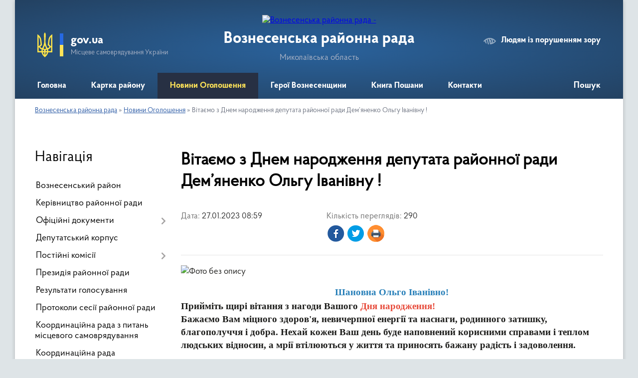

--- FILE ---
content_type: text/html; charset=UTF-8
request_url: https://voznesenska-rayrada.gov.ua/news/1674804333/
body_size: 8320
content:
<!DOCTYPE html>
<html lang="uk">
<head>
	<!--[if IE]><meta http-equiv="X-UA-Compatible" content="IE=edge"><![endif]-->
	<meta charset="utf-8">
	<meta name="viewport" content="width=device-width, initial-scale=1">
	<!--[if IE]><script>
		document.createElement('header');
		document.createElement('nav');
		document.createElement('main');
		document.createElement('section');
		document.createElement('article');
		document.createElement('aside');
		document.createElement('footer');
		document.createElement('figure');
		document.createElement('figcaption');
	</script><![endif]-->
	<title>Вітаємо з Днем народження депутата районної ради Дем’яненко Ольгу Іванівну ! | Вознесенська районна рада</title>
	<meta name="description" content=". . Шановна Ольго Іванівно!. . Прийміть щирі вітання з нагоди Вашого Дня народження!. . Бажаємо Вам міцного здоров&amp;#39;я, невичерпної енергії та наснаги, родинного затишку, благополуччя і добра. Нехай кожен Ваш день буде наповнений корисним">
	<meta name="keywords" content="Вітаємо, з, Днем, народження, депутата, районної, ради, Дем’яненко, Ольгу, Іванівну, !, |, Вознесенська, районна, рада">

	
		<meta property="og:image" content="https://rada.info/upload/users_files/24794571/5eca174dfdd0297d1036e155e4a912b9.jpg">
	<meta property="og:image:width" content="250">
	<meta property="og:image:height" content="250">
			<meta property="og:title" content="Вітаємо з Днем народження депутата районної ради Дем’яненко Ольгу Іванівну !">
				<meta property="og:type" content="article">
	<meta property="og:url" content="https://voznesenska-rayrada.gov.ua/news/1674804333/">
		
	<link rel="apple-touch-icon" sizes="57x57" href="https://rayrada.org.ua/apple-icon-57x57.png">
	<link rel="apple-touch-icon" sizes="60x60" href="https://rayrada.org.ua/apple-icon-60x60.png">
	<link rel="apple-touch-icon" sizes="72x72" href="https://rayrada.org.ua/apple-icon-72x72.png">
	<link rel="apple-touch-icon" sizes="76x76" href="https://rayrada.org.ua/apple-icon-76x76.png">
	<link rel="apple-touch-icon" sizes="114x114" href="https://rayrada.org.ua/apple-icon-114x114.png">
	<link rel="apple-touch-icon" sizes="120x120" href="https://rayrada.org.ua/apple-icon-120x120.png">
	<link rel="apple-touch-icon" sizes="144x144" href="https://rayrada.org.ua/apple-icon-144x144.png">
	<link rel="apple-touch-icon" sizes="152x152" href="https://rayrada.org.ua/apple-icon-152x152.png">
	<link rel="apple-touch-icon" sizes="180x180" href="https://rayrada.org.ua/apple-icon-180x180.png">
	<link rel="icon" type="image/png" sizes="192x192"  href="https://rayrada.org.ua/android-icon-192x192.png">
	<link rel="icon" type="image/png" sizes="32x32" href="https://rayrada.org.ua/favicon-32x32.png">
	<link rel="icon" type="image/png" sizes="96x96" href="https://rayrada.org.ua/favicon-96x96.png">
	<link rel="icon" type="image/png" sizes="16x16" href="https://rayrada.org.ua/favicon-16x16.png">
	<link rel="manifest" href="https://rayrada.org.ua/manifest.json">
	<meta name="msapplication-TileColor" content="#ffffff">
	<meta name="msapplication-TileImage" content="https://rayrada.org.ua/ms-icon-144x144.png">
	<meta name="theme-color" content="#ffffff">

	
		<meta name="robots" content="">
	
    <link rel="preload" href="https://rayrada.org.ua/themes/km2/css/styles_vip.css?v=2.31" as="style">
	<link rel="stylesheet" href="https://rayrada.org.ua/themes/km2/css/styles_vip.css?v=2.31">
	<link rel="stylesheet" href="https://rayrada.org.ua/themes/km2/css/9136/theme_vip.css?v=1768610529">
	<!--[if lt IE 9]>
	<script src="https://oss.maxcdn.com/html5shiv/3.7.2/html5shiv.min.js"></script>
	<script src="https://oss.maxcdn.com/respond/1.4.2/respond.min.js"></script>
	<![endif]-->
	<!--[if gte IE 9]>
	<style type="text/css">
		.gradient { filter: none; }
	</style>
	<![endif]-->

</head>
<body class="">

	<a href="#top_menu" class="skip-link link" aria-label="Перейти до головного меню (Alt+1)" accesskey="1">Перейти до головного меню (Alt+1)</a>
	<a href="#left_menu" class="skip-link link" aria-label="Перейти до бічного меню (Alt+2)" accesskey="2">Перейти до бічного меню (Alt+2)</a>
    <a href="#main_content" class="skip-link link" aria-label="Перейти до головного вмісту (Alt+3)" accesskey="3">Перейти до текстового вмісту (Alt+3)</a>



	
	<div class="wrap">
		
		<header>
			<div class="header_wrap">
				<div class="logo">
					<a href="https://voznesenska-rayrada.gov.ua/" id="logo" class="form_2">
						<img src="https://rada.info/upload/users_files/24794571/gerb/AA_1.png" alt="Вознесенська районна рада - ">
					</a>
				</div>
				<div class="title">
					<div class="slogan_1">Вознесенська районна рада</div>
					<div class="slogan_2">Миколаївська область</div>
				</div>
				<div class="gov_ua_block">
					<img src="https://rayrada.org.ua/themes/km2/img/gerb.svg" class="gerb" alt="Малий Герб України">
					<span class="devider"></span>
					<div class="title">
						<b>gov.ua</b>
						<span>Місцеве самоврядування України</span>
					</div>
				</div>
								<div class="alt_link">
					<a href="#" rel="nofollow" onclick="return set_special('816bc44e7c230a256368f89ccfd60f796a90d294');">Людям із порушенням зору</a>
				</div>
								
				<section class="top_nav">
					<nav class="main_menu" id="top_menu">
						<ul>
														<li class="">
								<a href="https://voznesenska-rayrada.gov.ua/main/"><span>Головна</span></a>
																							</li>
														<li class="">
								<a href="https://voznesenska-rayrada.gov.ua/structure/"><span>Картка району</span></a>
																							</li>
														<li class="active">
								<a href="https://voznesenska-rayrada.gov.ua/news/"><span>Новини Оголошення</span></a>
																							</li>
														<li class="">
								<a href="https://voznesenska-rayrada.gov.ua/geroi-voznesenschyny-11-18-28-29-09-2023/"><span>Герої Вознесенщини</span></a>
																							</li>
														<li class=" has-sub">
								<a href="https://voznesenska-rayrada.gov.ua/knyga-poshany-10-29-20-10-06-2024/"><span>Книга Пошани</span></a>
																<button onclick="return show_next_level(this);" aria-label="Показати підменю"></button>
																								<ul>
																		<li>
										<a href="https://voznesenska-rayrada.gov.ua/rishennya-raionnoi-rady-pro-zanesennya-do-knygy-poshany-10-03-04-12-09-2024/">Рішення районної ради про занесення до Книги Пошани</a>
																													</li>
																		<li>
										<a href="https://voznesenska-rayrada.gov.ua/pochesni-gromadyany-voznesenskogo-raionu-10-20-45-12-09-2024/">Почесні громадяни Вознесенського району</a>
																													</li>
																										</ul>
															</li>
														<li class="">
								<a href="https://voznesenska-rayrada.gov.ua/feedback/"><span>Контакти</span></a>
																							</li>
																				</ul>
					</nav>
					&nbsp;
					<button class="menu-button" id="open-button"><i class="fas fa-bars"></i> Меню сайту</button>
					<a href="https://voznesenska-rayrada.gov.ua/search/" rel="nofollow" class="search_button" title="Відкрити сторінку пошуку">Пошук</a>
				</section>
				
			</div>
		</header>
				
		<section class="bread_crumbs">
		<div xmlns:v="http://rdf.data-vocabulary.org/#"><a href="https://voznesenska-rayrada.gov.ua/">Вознесенська районна рада</a> &raquo; <a href="https://voznesenska-rayrada.gov.ua/news/">Новини Оголошення</a>  &raquo; <span>Вітаємо з Днем народження депутата районної ради Дем’яненко Ольгу Іванівну !</span></div>
	</section>
	
	<section class="center_block">
		<div class="row">
			<div class="grid-25 fr">
				<aside id="left_menu">
				
					<div class="sidebar_title">Навігація</div>
					
					<nav class="sidebar_menu">
						<ul>
														<li class="">
								<a href="https://voznesenska-rayrada.gov.ua/voznesenskyi-raion-12-09-46-27-01-2022/"><span>Вознесенський район</span></a>
																							</li>
														<li class="">
								<a href="https://voznesenska-rayrada.gov.ua/kerivnyctvo-raionnoi-rady-16-44-55-28-12-2021/"><span>Керівництво районної ради</span></a>
																							</li>
														<li class=" has-sub">
								<a href="https://voznesenska-rayrada.gov.ua/oficiini-dokumenty-14-44-00-26-01-2022/"><span>Офіційні документи</span></a>
																<button onclick="return show_next_level(this);" aria-label="Показати підменю"></button>
																								<ul>
																		<li class="">
										<a href="https://voznesenska-rayrada.gov.ua/rozporyadzhennya-14-44-39-26-01-2022/"><span>Розпорядження</span></a>
																													</li>
																		<li class="">
										<a href="https://voznesenska-rayrada.gov.ua/rishennya-14-44-45-26-01-2022/"><span>Рішення</span></a>
																													</li>
																		<li class=" has-sub">
										<a href="https://voznesenska-rayrada.gov.ua/proekty-rishen-14-45-02-26-01-2022/"><span>Проекти рішень</span></a>
																				<button onclick="return show_next_level(this);" aria-label="Показати підменю"></button>
																														<ul>
																						<li><a href="https://voznesenska-rayrada.gov.ua/arhiv-proektiv-rishen-14-20-23-18-02-2022/"><span>Архів проектів рішень</span></a></li>
																																</ul>
																			</li>
																										</ul>
															</li>
														<li class="">
								<a href="https://voznesenska-rayrada.gov.ua/deputatskyi-korpus-16-45-02-28-12-2021/"><span>Депутатський корпус</span></a>
																							</li>
														<li class=" has-sub">
								<a href="https://voznesenska-rayrada.gov.ua/postiini-komisii-16-48-00-28-12-2021/"><span>Постійні комісії</span></a>
																<button onclick="return show_next_level(this);" aria-label="Показати підменю"></button>
																								<ul>
																		<li class=" has-sub">
										<a href="https://voznesenska-rayrada.gov.ua/postiina-komisiya-raionnoi-rady-z-pytan-planuvannya-byudzhetu-finansiv-ta-ekonomichnogo-rozvytku-15-41-52-07-02-2022/"><span>Постійна комісія районної ради з питань планування, бюджету, фінансів та економічного розвитку</span></a>
																				<button onclick="return show_next_level(this);" aria-label="Показати підменю"></button>
																														<ul>
																						<li><a href="https://voznesenska-rayrada.gov.ua/dokumenty-postiinoi-komisii-15-43-48-07-02-2022/"><span>Документи постійної комісії</span></a></li>
																																</ul>
																			</li>
																		<li class=" has-sub">
										<a href="https://voznesenska-rayrada.gov.ua/postiina-komisiya-raionnoi-rady-z-pytan-zemelnyh-vidnosyn-ohorony-navkolyshnogo-seredovyscha-ta-racionalnogo-vykorystannya-pryrodnyh-resursiv-15-44-45/"><span>Постійна комісія районної ради з питань земельних відносин, охорони навколишнього середовища та раціонального використання природних ресурсів</span></a>
																				<button onclick="return show_next_level(this);" aria-label="Показати підменю"></button>
																														<ul>
																						<li><a href="https://voznesenska-rayrada.gov.ua/dokumenty-postiinoi-komisii-15-46-05-07-02-2022/"><span>Документи постійної комісії</span></a></li>
																																</ul>
																			</li>
																		<li class=" has-sub">
										<a href="https://voznesenska-rayrada.gov.ua/postiina-komisiya-raionnoi-rady-z-pytan-kultury-osvity-molodi-sportu-socialnogo-zahystu-ta-ohorony-zdorov’ya-naselennya-15-46-45-07-02-2022/"><span>Постійна комісія районної ради з питань культури, освіти, молоді, спорту, соціального захисту та охорони здоров’я населення</span></a>
																				<button onclick="return show_next_level(this);" aria-label="Показати підменю"></button>
																														<ul>
																						<li><a href="https://voznesenska-rayrada.gov.ua/dokumenty-postiinoi-komisii-15-48-16-07-02-2022/"><span>Документи постійної комісії</span></a></li>
																																</ul>
																			</li>
																		<li class=" has-sub">
										<a href="https://voznesenska-rayrada.gov.ua/postiina-komisiya-raionnoi-rady-z-pytan-deputatskoi-diyalnosti-etyky-zakonnosti-antykorupciinoi-i-regulyatornoi-polityky-15-48-44-07-02-2022/"><span>Постійна комісія районної ради з питань депутатської діяльності, етики, законності, антикорупційної і регуляторної політики</span></a>
																				<button onclick="return show_next_level(this);" aria-label="Показати підменю"></button>
																														<ul>
																						<li><a href="https://voznesenska-rayrada.gov.ua/dokumenty-postiinoi-komisii-15-49-56-07-02-2022/"><span>Документи постійної комісії</span></a></li>
																																</ul>
																			</li>
																										</ul>
															</li>
														<li class="">
								<a href="https://voznesenska-rayrada.gov.ua/prezydiya-raionnoi-rady-10-58-16-11-02-2022/"><span>Президія районної ради</span></a>
																							</li>
														<li class="">
								<a href="https://voznesenska-rayrada.gov.ua/rezultaty-golosuvannya-16-56-31-28-12-2021/"><span>Результати голосування</span></a>
																							</li>
														<li class="">
								<a href="https://voznesenska-rayrada.gov.ua/protokoly-sesii-raionnoi-rady-16-56-38-28-12-2021/"><span>Протоколи сесії районної ради</span></a>
																							</li>
														<li class="">
								<a href="https://voznesenska-rayrada.gov.ua/koordynaciina-rada-16-56-24-28-12-2021/"><span>Координаційна рада з питань місцевого самоврядування</span></a>
																							</li>
														<li class="">
								<a href="https://voznesenska-rayrada.gov.ua/koordynaciina-rada-volonteriv-11-01-13-10-10-2023/"><span>Координаційна рада волонтерів</span></a>
																							</li>
														<li class="">
								<a href="https://voznesenska-rayrada.gov.ua/pasport-byudzhetnoi-progra-16-58-30-28-12-2021/"><span>Паспорт бюджетної програми</span></a>
																							</li>
														<li class=" has-sub">
								<a href="https://voznesenska-rayrada.gov.ua/zapobigannya-korupcii-16-58-37-28-12-2021/"><span>Запобігання корупції</span></a>
																<button onclick="return show_next_level(this);" aria-label="Показати підменю"></button>
																								<ul>
																		<li class="">
										<a href="https://voznesenska-rayrada.gov.ua/normatyvno-pravovi-akty-10-11-03-05-12-2023/"><span>Нормативно правові акти</span></a>
																													</li>
																		<li class="">
										<a href="https://voznesenska-rayrada.gov.ua/povidomlennya-pro-korupciyu-10-36-13-05-12-2023/"><span>Повідомлення про корупцію</span></a>
																													</li>
																		<li class="">
										<a href="https://voznesenska-rayrada.gov.ua/elektronne-deklaruvannya-10-39-20-05-12-2023/"><span>Електронне декларування</span></a>
																													</li>
																										</ul>
															</li>
														<li class=" has-sub">
								<a href="https://voznesenska-rayrada.gov.ua/dostup-do-publichnoi-informacii-16-59-05-28-12-2021/"><span>Доступ до публічної інформації</span></a>
																<button onclick="return show_next_level(this);" aria-label="Показати підменю"></button>
																								<ul>
																		<li class="">
										<a href="https://voznesenska-rayrada.gov.ua/elektronnyi-zapyt-16-59-13-28-12-2021/"><span>Порядок доступу до публічної інформації</span></a>
																													</li>
																		<li class="">
										<a href="https://voznesenska-rayrada.gov.ua/forma-zapytu-na-informaciyu-16-59-21-28-12-2021/"><span>Форма запиту на інформацію</span></a>
																													</li>
																		<li class="">
										<a href="https://voznesenska-rayrada.gov.ua/zvity-pro-zapyty-na-formaciyu-16-59-40-28-12-2021/"><span>Звіти про запити на формацію</span></a>
																													</li>
																		<li class="">
										<a href="https://voznesenska-rayrada.gov.ua/youtube-kanal-voznesenskoi-raionnoi-rady-08-36-18-04-04-2025/"><span>YouTube канал Вознесенської районної ради</span></a>
																													</li>
																										</ul>
															</li>
														<li class="">
								<a href="https://voznesenska-rayrada.gov.ua/zvity-golovy-raionnoi-rady-13-56-28-06-03-2024/"><span>Звіти голови районної ради</span></a>
																							</li>
														<li class="">
								<a href="https://voznesenska-rayrada.gov.ua/zvity-deputativ-raionnoi-rady-16-59-49-28-12-2021/"><span>Звіти депутатів районної ради</span></a>
																							</li>
														<li class=" has-sub">
								<a href="https://voznesenska-rayrada.gov.ua/zvity-kerivnykiv-pravoohoronnyh-organiv-08-38-06-12-03-2024/"><span>Звіти керівників правоохоронних органів</span></a>
																<button onclick="return show_next_level(this);" aria-label="Показати підменю"></button>
																								<ul>
																		<li class="">
										<a href="https://voznesenska-rayrada.gov.ua/zvity-kerivnyka-voznesenskoi-okruzhnoi-prokuratury-08-56-52-12-03-2024/"><span>Звіти керівника Вознесенської окружної прокуратури</span></a>
																													</li>
																		<li class="">
										<a href="https://voznesenska-rayrada.gov.ua/zvity-nachalnyka-voznesenskogo-rup-gunp-v-mykolaivskii-oblasti-09-03-19-12-03-2024/"><span>Звіти начальника Вознесенського РУП ГУНП в Миколаївській області</span></a>
																													</li>
																										</ul>
															</li>
														<li class=" has-sub">
								<a href="https://voznesenska-rayrada.gov.ua/pozashtatni-radnyky-golovy-raionnoi-rady-14-22-16-14-07-2023/"><span>Позаштатні радники голови районної ради</span></a>
																<button onclick="return show_next_level(this);" aria-label="Показати підменю"></button>
																								<ul>
																		<li class="">
										<a href="https://voznesenska-rayrada.gov.ua/polozhennya-pro-pozashtatnogo-radnyka-golovy-voznesenskoi-raionnoi-rady-14-25-55-14-07-2023/"><span>Положення про позаштатного радника</span></a>
																													</li>
																										</ul>
															</li>
														<li class="">
								<a href="https://voznesenska-rayrada.gov.ua/pryvatyzaciya-08-34-03-23-02-2024/"><span>Приватизація</span></a>
																							</li>
														<li class="">
								<a href="https://voznesenska-rayrada.gov.ua/ob’yekty-spilnoi-vlasnosti-10-51-08-10-04-2025/"><span>Об’єкти спільної власності</span></a>
																							</li>
													</ul>
						
												
					</nav>

									
											<div class="sidebar_title">Петиції</div>

<div class="petition_block">

			<div class="none_petition">Немає петицій, за які можна голосувати</div>
		
					<p><a href="#auth_petition" class="open-popup add_petition btn btn-yellow btn-small btn-block"><i class="fas fa-plus-circle"></i> Створити петицію</a></p>
			
</div>
					
					
					
										<div id="banner_block">

						<p style="text-align: center;"><a rel="nofollow" href="https://voznesensk.mk.gov.ua/ua/rada/schedule/" rel="nofollow"><img alt="Фото без опису"  alt="" src="https://rada.info/upload/users_files/24794571/662db6232c77d906ce974404a200e1e8.png" style="width: 557px; height: 116px;" /></a><br />
<a rel="nofollow" href="http://voznesensk.mk.gov.ua/ua/rada/schedule/" rel="nofollow">Попередня версія сайту</a></p>
						<div class="clearfix"></div>

						<style>
.sidebar_menu ul li > a span {
 background-image: linear-gradient(180deg,transparent 65%,#406f8985 0);
}
.sidebar_menu ul li ul {
    border: 3px solid #406f89;
}
.sidebar_menu ul li ul:before {
    border-right-color: #406f89;
}
</style>
						<div class="clearfix"></div>

					</div>
				
				</aside>
			</div>
			<div class="grid-75">

				<main id="main_content">

																		<h1>Вітаємо з Днем народження депутата районної ради Дем’яненко Ольгу Іванівну !</h1>


<div class="row ">
	<div class="grid-30 one_news_date">
		Дата: <span>27.01.2023 08:59</span>
	</div>
	<div class="grid-30 one_news_count">
		Кількість переглядів: <span>290</span>
	</div>
		<div class="grid-50 one_news_socials">
		<button class="social_share" data-type="fb" aria-label="Поширити у Фейсбук"><img src="https://rayrada.org.ua/themes/km2/img/share/fb.png"></button>
		<button class="social_share" data-type="tw" aria-label="Поширити в Твітер"><img src="https://rayrada.org.ua/themes/km2/img/share/tw.png"></button>
		<button class="print_btn" onclick="window.print();" aria-label="Роздрукувати"><img src="https://rayrada.org.ua/themes/km2/img/share/print.png"></button>
	</div>
		<div class="clearfix"></div>
</div>

<hr>

<p><img alt="Фото без опису"  alt="" src="https://rada.info/upload/users_files/24794571/5eca174dfdd0297d1036e155e4a912b9.jpg" style="width: 250px; height: 250px;" /></p>

<p class="MsoNoSpacing" style="margin: 0cm 0cm 0.0001pt; text-align: center;"><span style="color:#2980b9;"><strong><span style="font-family:Times New Roman,Times,serif;"><span style="font-size:11pt"><span lang="UK" style="font-size:14.0pt">Шановна Ольго Іванівно!</span></span></span></strong></span></p>

<p class="MsoNoSpacing" style="margin:0cm 0cm 0.0001pt"><strong><span style="font-family:Times New Roman,Times,serif;"><span style="font-size:11pt"><span lang="UK" style="font-size:14.0pt">Прийміть щирі вітання з нагоди Вашого<span style="color:#e74c3c;"> Дня народження!</span></span></span></span></strong></p>

<p style="margin-bottom:7.5pt; margin:0cm 0cm 10pt"><strong><span style="font-family:Times New Roman,Times,serif;"><span style="font-size:11pt"><span style="background:white"><span style="line-height:normal"><span lang="UK" style="font-size:14.0pt">Бажаємо Вам міцного здоров&#39;я, невичерпної енергії та наснаги, родинного затишку, благополуччя і добра. Нехай кожен Ваш день буде наповнений корисними справами і теплом людських відносин, а мрії втілюються у життя та приносять бажану радість і задоволення.</span></span></span></span></span></strong></p>

<p class="MsoNoSpacing" style="margin:0cm 0cm 0.0001pt"><strong><span style="font-family:Times New Roman,Times,serif;"><span style="font-size:11pt"><span lang="UK" style="font-size:14.0pt">З повагою</span></span></span></strong></p>

<p class="MsoNoSpacing" style="margin:0cm 0cm 0.0001pt"><strong><span style="font-family:Times New Roman,Times,serif;"><span style="font-size:11pt"><span lang="UK" style="font-size:14.0pt">Голова Вознесенської&nbsp;районної ради&nbsp;&nbsp;&nbsp; Спартак ГУКАСЯН </span></span></span></strong></p>

<p class="MsoNoSpacing" style="margin:0cm 0cm 0.0001pt"><strong><span style="font-family:Times New Roman,Times,serif;"><span style="font-size:11pt"><span lang="UK" style="font-size:14.0pt">та депутатський корпус Вознесенської районної ради</span></span></span></strong></p>
<div class="clearfix"></div>

<hr>



<p><a href="https://voznesenska-rayrada.gov.ua/news/" class="btn btn-grey">&laquo; повернутися</a></p>											
				</main>
				
			</div>
			<div class="clearfix"></div>
		</div>
	</section>
	
	
	<footer>
		
		<div class="row">
			<div class="grid-40 socials">
				<p>
					<a href="https://rayrada.org.ua/rss/9136/" rel="nofollow" target="_blank" title="RSS-стрічка районної ради"><i class="fas fa-rss"></i></a>
					<i class="fab fa-twitter"></i>					<i class="fab fa-instagram"></i>					<i class="fab fa-facebook-f"></i>					<i class="fab fa-youtube"></i>					<a href="https://voznesenska-rayrada.gov.ua/sitemap/" title="Мапа сайту"><i class="fas fa-sitemap"></i></a>
				</p>
				<p class="copyright">Вознесенська районна рада - 2022-2026 &copy; Весь контент доступний за ліцензією <a href="https://creativecommons.org/licenses/by/4.0/deed.uk" target="_blank" rel="nofollow">Creative Commons Attribution 4.0 International License</a>, якщо не зазначено інше.</p>
			</div>
			<div class="grid-20 developers">
				<a href="https://vlada.ua/" rel="nofollow" target="_blank" title="Розроблено на платформі Vlada.UA"><img src="https://rayrada.org.ua/themes/km2/img/vlada_online.svg?v=ua" class="svg"></a><br>
				<span>офіційні сайти &laquo;під ключ&raquo;</span><br>
				для органів державної влади
			</div>
			<div class="grid-40 admin_auth_block">
								<p class="first"><a href="#" rel="nofollow" class="alt_link" onclick="return set_special('816bc44e7c230a256368f89ccfd60f796a90d294');">Людям із порушенням зору</a></p>
				<p><a href="#auth_block" class="open-popup" title="Вхід в адмін-панель сайту"><i class="fa fa-lock"></i></a></p>
				<p class="sec"><a href="#auth_block" class="open-popup">Вхід для адміністратора</a></p>
				<div id="google_translate_element" style="text-align: left;width: 202px;float: right;margin-top: 13px;"></div>
							</div>
			<div class="clearfix"></div>
		</div>

	</footer>

	</div>

		
	


<a href="#" id="Go_Top"><i class="fas fa-angle-up"></i></a>
<a href="#" id="Go_Top2"><i class="fas fa-angle-up"></i></a>

<script type="text/javascript" src="https://rayrada.org.ua/themes/km2/js/jquery-3.6.0.min.js"></script>
<script type="text/javascript" src="https://rayrada.org.ua/themes/km2/js/jquery-migrate-3.3.2.min.js"></script>
<script type="text/javascript" src="https://rayrada.org.ua/themes/km2/js/flickity.pkgd.min.js"></script>
<script type="text/javascript" src="https://rayrada.org.ua/themes/km2/js/flickity-imagesloaded.js"></script>
<script type="text/javascript">
	$(document).ready(function(){
		$(".main-carousel .carousel-cell.not_first").css("display", "block");
	});
</script>
<script type="text/javascript" src="https://rayrada.org.ua/themes/km2/js/icheck.min.js"></script>
<script type="text/javascript" src="https://rayrada.org.ua/themes/km2/js/superfish.min.js?v=2"></script>



<script type="text/javascript" src="https://rayrada.org.ua/themes/km2/js/functions_unpack.js?v=2.33"></script>
<script type="text/javascript" src="https://rayrada.org.ua/themes/km2/js/hoverIntent.js"></script>
<script type="text/javascript" src="https://rayrada.org.ua/themes/km2/js/jquery.magnific-popup.min.js"></script>
<script type="text/javascript" src="https://rayrada.org.ua/themes/km2/js/jquery.mask.min.js"></script>


<script type="text/javascript" src="//translate.google.com/translate_a/element.js?cb=googleTranslateElementInit"></script>
<script type="text/javascript">
	function googleTranslateElementInit() {
		new google.translate.TranslateElement({
			pageLanguage: 'uk',
			includedLanguages: 'de,en,es,fr,pl',
			layout: google.translate.TranslateElement.InlineLayout.SIMPLE,
			gaTrack: true,
			gaId: 'UA-71656986-1'
		}, 'google_translate_element');
	}
</script>

<script>
  (function(i,s,o,g,r,a,m){i["GoogleAnalyticsObject"]=r;i[r]=i[r]||function(){
  (i[r].q=i[r].q||[]).push(arguments)},i[r].l=1*new Date();a=s.createElement(o),
  m=s.getElementsByTagName(o)[0];a.async=1;a.src=g;m.parentNode.insertBefore(a,m)
  })(window,document,"script","//www.google-analytics.com/analytics.js","ga");

  ga("create", "UA-71683116-1", "auto");
  ga("send", "pageview");

</script>



<div style="display: none;">
				<div id="get_gromada_ban" class="dialog-popup s">

	<div class="logo"><img src="https://rayrada.org.ua/themes/km2/img/logo.svg" class="svg"></div>
    <h4>Код для вставки на сайт</h4>

    <div class="form-group">
        <img src="//rayrada.org.ua/gromada_orgua_88x31.png">
    </div>
    <div class="form-group">
        <textarea id="informer_area" class="form-control"><a href="https://rayrada.org.ua/" target="_blank"><img src="https://rayrada.org.ua/gromada_orgua_88x31.png" alt="Rayrada.org.ua - веб сайти районних рад України" /></a></textarea>
    </div>

</div>
		<div id="auth_block" class="dialog-popup s">

	<div class="logo"><img src="https://rayrada.org.ua/themes/km2/img/logo.svg" class="svg"></div>
    <h4>Вхід для адміністратора</h4>
    <form action="//rayrada.org.ua/n/actions/" method="post">

		
        
        <div class="form-group">
            <label class="control-label" for="login">Логін: <span>*</span></label>
            <input type="text" class="form-control" name="login" id="login" value="" required>
        </div>
        <div class="form-group">
            <label class="control-label" for="password">Пароль: <span>*</span></label>
            <input type="password" class="form-control" name="password" id="password" value="" required>
        </div>
        <div class="form-group center">
            <input type="hidden" name="object_id" value="9136">
			<input type="hidden" name="back_url" value="https://voznesenska-rayrada.gov.ua/news/1674804333/">
            <button type="submit" class="btn btn-yellow" name="pAction" value="login_as_admin_temp">Авторизуватись</button>
        </div>
		

    </form>

</div>


		
					
				<div id="email_voting" class="dialog-popup m">

	<div class="logo"><img src="https://rayrada.org.ua/themes/km2/img/logo.svg" class="svg"></div>
    <h4>Онлайн-опитування: </h4>

    <form action="//rayrada.org.ua/n/actions/" method="post" enctype="multipart/form-data">

        <div class="alert alert-warning">
            <strong>Увага!</strong> З метою уникнення фальсифікацій Ви маєте підтвердити свій голос через E-Mail
        </div>

		
        <div class="form-group">
            <label class="control-label" for="voting_email">E-Mail: <span>*</span></label>
            <input type="email" class="form-control" name="email" id="voting_email" value="" required>
        </div>
		

        <div class="form-group center">
            <input type="hidden" name="voting_id" value="">
			
            <input type="hidden" name="answer_id" id="voting_anser_id" value="">
			<input type="hidden" name="back_url" value="https://voznesenska-rayrada.gov.ua/news/1674804333/">
			
            <button type="submit" name="pAction" value="get_voting" class="btn btn-yellow">Підтвердити голос</button> <a href="#" class="btn btn-grey close-popup">Скасувати</a>
        </div>

    </form>

</div>


		<div id="result_voting" class="dialog-popup m">

	<div class="logo"><img src="https://rayrada.org.ua/themes/km2/img/logo.svg" class="svg"></div>
    <h4>Результати опитування</h4>

    <h3 id="voting_title"></h3>

    <canvas id="voting_diagram"></canvas>
    <div id="voting_results"></div>

    <div class="form-group center">
        <a href="#voting" class="open-popup btn btn-yellow"><i class="far fa-list-alt"></i> Всі опитування</a>
    </div>

</div>		
														
								<div id="auth_petition" class="dialog-popup s">

	<div class="logo"><img src="https://rayrada.org.ua/themes/km2/img/logo.svg" class="svg"></div>
    <h4>Авторизація в системі електронних петицій</h4>
    <form action="//rayrada.org.ua/n/actions/" method="post">

		
        
        <div class="form-group">
            <input type="email" class="form-control" name="petition_login" id="petition_login" value="" placeholder="Email: *" autocomplete="off" required>
        </div>
        <div class="form-group">
            <input type="password" class="form-control" name="petition_password" id="petition_password" placeholder="Пароль: *" value="" autocomplete="off" required>
        </div>
		
        <div class="form-group center">
            <input type="hidden" name="petition_id" value="">
			
            <input type="hidden" name="gromada_id" value="9136">
			<input type="hidden" name="back_url" value="https://voznesenska-rayrada.gov.ua/news/1674804333/">
			
            <button type="submit" class="btn btn-yellow" name="pAction" value="login_as_petition">Авторизуватись</button>
        </div>
        			<div class="form-group" style="display:flex;align-items:center;justify-content:center;">
				Авторизація <a style="margin-left:15px;" class="open-popup" href="#auth_warning"><img src="https://gromada.org.ua/upload/id_gov_ua_diia.svg" style="height: 30px;"></a>
			</div>
		
    </form>

</div>


							<div id="auth_warning" class="dialog-popup">

    <h4 style="color: #cf0e0e;">УВАГА!</h4>
    
	<p>Шановні користувачі нашого сайту. В процесі авторизації будуть використані і опубліковані Ваші:</p>
	<p><b style="color: #cf0e0e;">Прізвище</b>, <b style="color: #cf0e0e;">ім'я</b> та <b style="color: #cf0e0e;">по батькові</b>, а також <b style="color: #cf0e0e;">регіон прописки</b>.</p>
	<p>Решта персональних даних не будуть зберігатися і не можуть бути використані без Вашого відома.</p>
	
	<div class="form-group" style="text-align:center;">
		<a style="margin-left:15px;" class="write_state_for_diia btn btn-yellow" data-state="562b9f7c93d552a119be7b077e0485fb" href="https://id.gov.ua/?response_type=code&state=562b9f7c93d552a119be7b077e0485fb&scope=&client_id=63632274d321ef6f5bc60586500eb8e3&redirect_uri=https://voznesenska-rayrada.gov.ua/id_gov/">Погоджуюсь на передачу персональних даних</a>
	</div>

</div>

<script type="text/javascript">
    $(document).ready(function() {
        
		$(".write_state_for_diia").on("click", function() {			
			var state = $(this).data("state");
			var url = window.location.href;
			$.ajax({
				url: "https://rayrada.org.ua/n/ajax/",
				type: "POST",
				data: ({
					pAction : "write_state_for_diia",
					state : state,
					url : url
				}),
				success: function(result){
					return true;
				}
			});
		});
		
    });
</script>							   
																																						   
	</div>
</body>
</html>